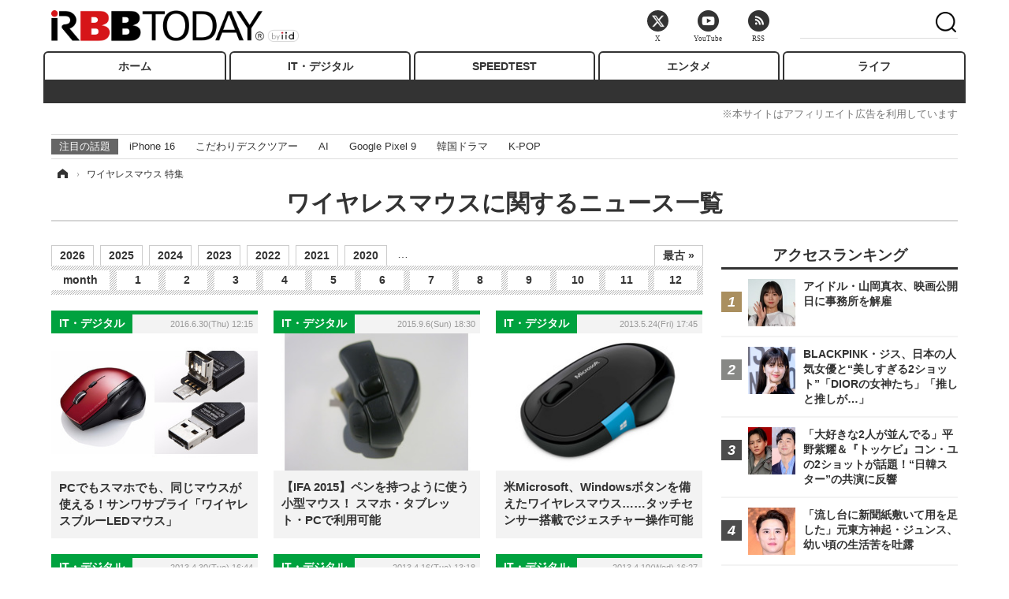

--- FILE ---
content_type: text/html; charset=utf-8
request_url: https://www.rbbtoday.com/special/2305/recent/%E3%83%AF%E3%82%A4%E3%83%A4%E3%83%AC%E3%82%B9%E3%83%9E%E3%82%A6%E3%82%B9
body_size: 12050
content:
<!doctype html>
<html lang="ja" prefix="og: http://ogp.me/ns#">
<head>
<meta charset="UTF-8">
<meta name="viewport" content="width=1170">
<meta property="fb:app_id" content="213710028647386">
<link rel="stylesheet" href="/base/css/a.css?__=2025122404">
<script type="text/javascript">
(function(w,k,v,k2,v2) {
  w[k]=v; w[k2]=v2;
  var val={}; val[k]=v; val[k2]=v2;
  (w.dataLayer=w.dataLayer||[]).push(val);
})(window, 'tpl_name', 'pages/special', 'tpl_page', 'special');
</script>
<script src="/base/scripts/jquery-2.1.3.min.js"></script>
<script type="text/javascript" async src="/base/scripts/a.min.js?__=2025122404"></script>




<!-- Facebook Pixel Code -->
<script>
!function(f,b,e,v,n,t,s){if(f.fbq)return;n=f.fbq=function(){n.callMethod?
n.callMethod.apply(n,arguments):n.queue.push(arguments)};if(!f._fbq)f._fbq=n;
n.push=n;n.loaded=!0;n.version='2.0';n.queue=[];t=b.createElement(e);t.async=!0;
t.src=v;s=b.getElementsByTagName(e)[0];s.parentNode.insertBefore(t,s)}(window,
document,'script','https://connect.facebook.net/en_US/fbevents.js');
fbq('init', '1665201680438262');
fbq('track', 'PageView');
</script>
<noscript><img height="1" width="1" style="display:none"
src="https://www.facebook.com/tr?id=1665201680438262&ev=PageView&noscript=1"
/></noscript>
<!-- DO NOT MODIFY -->
<!-- End Facebook Pixel Code -->




    <title>ワイヤレスマウスニュース | RBB TODAY</title>
  <meta name="keywords" content="ワイヤレスマウス,ニュース,まとめ,RBB TODAY">
  <meta name="description" content="ワイヤレスマウスに関するニュース一覧。『RBB TODAY』は、ブロードバンドへのエントリーから活用までをカバーした日本最大のブロードバンド情報サイト。その他、エンタメや芸能、ＩＴ関連情報など幅広いジャンルを配信する総合ニュースサイトです。">
    
    <meta property="og:title" content="ワイヤレスマウスニュース | RBB TODAY">
  <meta property="og:description" content="ワイヤレスマウスに関するニュース一覧。『RBB TODAY』は、ブロードバンドへのエントリーから活用までをカバーした日本最大のブロードバンド情報サイト。その他、エンタメや芸能、ＩＴ関連情報など幅広いジャンルを配信する総合ニュースサイトです。">


<meta property="og:type" content="article">
<meta property="og:site_name" content="RBB TODAY">
<meta property="og:url" content="https://www.rbbtoday.com/special/2305/recent/%E3%83%AF%E3%82%A4%E3%83%A4%E3%83%AC%E3%82%B9%E3%83%9E%E3%82%A6%E3%82%B9">
<meta property="og:image" content="https://www.rbbtoday.com/base/images/img_ogp.png">

<link rel="apple-touch-icon" sizes="76x76" href="/base/images/touch-icon-76.png">
<link rel="apple-touch-icon" sizes="120x120" href="/base/images/touch-icon-120.png">
<link rel="apple-touch-icon" sizes="152x152" href="/base/images/touch-icon-152.png">
<link rel="apple-touch-icon" sizes="180x180" href="/base/images/touch-icon-180.png">

<meta name='robots' content='max-image-preview:large' /><script>
  var cX = cX || {}; cX.callQueue = cX.callQueue || [];
</script><meta name="cXenseParse:pageclass" content="frontpage">
<meta name="cXenseParse:iid-page-type" content="ギガインデックスページ">
<meta name="cXenseParse:iid-page-name" content="special">
<meta name="cXenseParse:iid-giga-page" content="2305">
<script async src="https://cdn.cxense.com/track_banners_init.js"></script>
<link rel="canonical" href="https://www.rbbtoday.com/special/2305/recent/%E3%83%AF%E3%82%A4%E3%83%A4%E3%83%AC%E3%82%B9%E3%83%9E%E3%82%A6%E3%82%B9">
<link rel="alternate" media="only screen and (max-width: 640px)" href="https://s.rbbtoday.com/special/2305/recent/%E3%83%AF%E3%82%A4%E3%83%A4%E3%83%AC%E3%82%B9%E3%83%9E%E3%82%A6%E3%82%B9">
<link rel="alternate" type="application/rss+xml" title="RSS" href="https://www.rbbtoday.com/rss20/index.rdf">
<link rel="next" href="https://www.rbbtoday.com/special/2305/recent/%E3%83%AF%E3%82%A4%E3%83%A4%E3%83%AC%E3%82%B9%E3%83%9E%E3%82%A6%E3%82%B9?page=2">

</head>

<body class="thm-page-special page-giga--2305" data-nav="gigaindex-2305">
<noscript><iframe src="//www.googletagmanager.com/ns.html?id=GTM-W379ZD"
height="0" width="0" style="display:none;visibility:hidden"></iframe></noscript>
<script>
(function(w,d,s,l,i){w[l]=w[l]||[];w[l].push({'gtm.start':
new Date().getTime(),event:'gtm.js'});var f=d.getElementsByTagName(s)[0],
j=d.createElement(s),dl=l!='dataLayer'?'&l='+l:'';j.async=true;j.src=
'//www.googletagmanager.com/gtm.js?id='+i+dl;f.parentNode.insertBefore(j,f);
})(window,document,'script','dataLayer','GTM-W379ZD');
</script>

<header class="thm-header">
  <div class="header-wrapper cf">
<div class="header-logo">
  <a class="link" href="https://www.rbbtoday.com/" data-sub-title=""><img class="logo" src="/base/images/header-logo.2025122404.png" alt="RBB TODAY | ブロードバンド情報サイト"></a>
</div>
  </div>
<nav class="thm-nav global-nav js-global-nav"><ul class="nav-main-menu js-main-menu"><li class="item js-nav-home nav-home"><a class="link" href="/">ホーム</a><ul class="nav-sub-menu js-sub-menu"></ul><!-- /.nav-sub-menu --></li><!-- /.item --><li class="item js-nav-digital nav-digital"><a class="link" href="/category/digital/">IT・デジタル</a><ul class="nav-sub-menu js-sub-menu"><li class="sub-item"><a  class="link" href="/category/digital/mobilebiz/latest/">スマートフォン</a></li><li class="sub-item"><a  class="link" href="/category/digital/neta/latest/">ネタ</a></li><li class="sub-item"><a  class="link" href="/category/digital/gadget/latest/">ガジェット・ツール</a></li><li class="sub-item"><a  class="link" href="/category/digital/shopping/latest/">ショッピング</a></li><li class="sub-item"><a  class="link" href="/category/digital/others/latest/">その他</a></li></ul><!-- /.nav-sub-menu --></li><!-- /.item --><li class="item js-nav-speed nav-speed"><a class="link" href="https://speed.rbbtoday.com/" target="_blank" rel="noopener">SPEEDTEST</a></li><li class="item js-nav-entertainment nav-entertainment"><a class="link" href="/category/entertainment/">エンタメ</a><ul class="nav-sub-menu js-sub-menu"><li class="sub-item"><a  class="link" href="/category/entertainment/movie/latest/">映画・ドラマ</a></li><li class="sub-item"><a  class="link" href="/category/entertainment/korea/latest/">韓流・K-POP</a></li><li class="sub-item"><a  class="link" href="/category/entertainment/korea-entertainment/latest/">韓国・芸能</a></li><li class="sub-item"><a  class="link" href="/category/entertainment/music/latest/">音楽</a></li><li class="sub-item"><a  class="link" href="/category/entertainment/sports/latest/">スポーツ</a></li><li class="sub-item"><a  class="link" href="/category/entertainment/gravure/latest/">グラビア</a></li><li class="sub-item"><a  class="link" href="/category/entertainment/blog/latest/">ブログ</a></li><li class="sub-item"><a  class="link" href="/category/entertainment/shopping/latest/">ショッピング</a></li><li class="sub-item"><a  class="link" href="/category/entertainment/others/latest/">その他</a></li></ul><!-- /.nav-sub-menu --></li><!-- /.item --><li class="item js-nav-life nav-life"><a class="link" href="/category/life/">ライフ</a><ul class="nav-sub-menu js-sub-menu"><li class="sub-item"><a  class="link" href="/category/life/life-gourmet/latest/">グルメ</a></li><li class="sub-item"><a  class="link" href="/category/life/pet/latest/">ペット</a></li><li class="sub-item"><a  class="link" href="/category/life/shopping/latest/">ショッピング</a></li><li class="sub-item"><a  class="link" href="/category/life/others/latest/">その他</a></li></ul><!-- /.nav-sub-menu --></li><!-- /.item --></ul><!-- /.nav-main-menu --></nav><!-- /.thm-nav --><div style="font-size: .95em; width: 96%; max-width: 1150px; margin:5px auto 0; color:#777; text-align: right;">※本サイトはアフィリエイト広告を利用しています</div>
<dl class="nav-giga cf ">
 <dt class="heading">注目の話題</dt>
 <dd class="keyword">
  <ul>
      <li class="item"><a class="link" href="https://www.rbbtoday.com/article/2024/09/22/223225.html"  target="_blank">iPhone 16</a></li>
      <li class="item"><a class="link" href="https://www.rbbtoday.com/special/4513/recent/" >こだわりデスクツアー</a></li>
      <li class="item"><a class="link" href="https://www.rbbtoday.com/special/2497/recent/"  target="_blank">AI</a></li>
      <li class="item"><a class="link" href="https://www.rbbtoday.com/article/2024/08/23/222587.html"  target="_blank">Google Pixel 9</a></li>
      <li class="item"><a class="link" href="https://www.rbbtoday.com/special/1600/recent/"  target="_blank">韓国ドラマ</a></li>
      <li class="item"><a class="link" href="https://www.rbbtoday.com/special/4579/recent/K-POP"  target="_blank">K-POP</a></li>
  </ul>
 </dd>
</dl>

<!-- global_nav -->
</header>

<div class="thm-body cf">
  <div class="breadcrumb">
<span id="breadcrumbTop"><a class="link" href="https://www.rbbtoday.com/"><span class="item icon icon-bc--home">ホーム</span></a></span>
<i class="separator icon icon-bc--arrow"> › </i>
    <span class="item">ワイヤレスマウス 特集</span>
  </div>
  <div class="gigaindex">
    <h1 class="head">ワイヤレスマウスに関するニュース一覧</h1>
    <section class="detail">
    </section>
    <section class="index">
    </section>
  </div>
  <main class="thm-main">



<div class="main-calendar">
  <ul class="calendar-year">
    <li class="item"><a class="link" href="/special/2305/202601/%E3%83%AF%E3%82%A4%E3%83%A4%E3%83%AC%E3%82%B9%E3%83%9E%E3%82%A6%E3%82%B9" data-action="year2026">2026</a></li>
    <li class="item"><a class="link" href="/special/2305/202501/%E3%83%AF%E3%82%A4%E3%83%A4%E3%83%AC%E3%82%B9%E3%83%9E%E3%82%A6%E3%82%B9" data-action="year2025">2025</a></li>
    <li class="item"><a class="link" href="/special/2305/202401/%E3%83%AF%E3%82%A4%E3%83%A4%E3%83%AC%E3%82%B9%E3%83%9E%E3%82%A6%E3%82%B9" data-action="year2024">2024</a></li>
    <li class="item"><a class="link" href="/special/2305/202301/%E3%83%AF%E3%82%A4%E3%83%A4%E3%83%AC%E3%82%B9%E3%83%9E%E3%82%A6%E3%82%B9" data-action="year2023">2023</a></li>
    <li class="item"><a class="link" href="/special/2305/202201/%E3%83%AF%E3%82%A4%E3%83%A4%E3%83%AC%E3%82%B9%E3%83%9E%E3%82%A6%E3%82%B9" data-action="year2022">2022</a></li>
    <li class="item"><a class="link" href="/special/2305/202101/%E3%83%AF%E3%82%A4%E3%83%A4%E3%83%AC%E3%82%B9%E3%83%9E%E3%82%A6%E3%82%B9" data-action="year2021">2021</a></li>
    <li class="item"><a class="link" href="/special/2305/202001/%E3%83%AF%E3%82%A4%E3%83%A4%E3%83%AC%E3%82%B9%E3%83%9E%E3%82%A6%E3%82%B9" data-action="year2020">2020</a></li>
    <li class="item space">…</li>
    <li class="item last"><a class="link" href="/special/2305/200601/%E3%83%AF%E3%82%A4%E3%83%A4%E3%83%AC%E3%82%B9%E3%83%9E%E3%82%A6%E3%82%B9">最古 »</a></li>
  </ul>
  <ul class="calendar-month">
    <li class="item month-title">month</li>
    <li class="item"><a class="link" href="/special/2305/202601/%E3%83%AF%E3%82%A4%E3%83%A4%E3%83%AC%E3%82%B9%E3%83%9E%E3%82%A6%E3%82%B9" data-action="monthly2026">1</a></li>
    <li class="item"><a class="link" href="/special/2305/202602/%E3%83%AF%E3%82%A4%E3%83%A4%E3%83%AC%E3%82%B9%E3%83%9E%E3%82%A6%E3%82%B9" data-action="monthly2026">2</a></li>
    <li class="item"><a class="link" href="/special/2305/202603/%E3%83%AF%E3%82%A4%E3%83%A4%E3%83%AC%E3%82%B9%E3%83%9E%E3%82%A6%E3%82%B9" data-action="monthly2026">3</a></li>
    <li class="item"><a class="link" href="/special/2305/202604/%E3%83%AF%E3%82%A4%E3%83%A4%E3%83%AC%E3%82%B9%E3%83%9E%E3%82%A6%E3%82%B9" data-action="monthly2026">4</a></li>
    <li class="item"><a class="link" href="/special/2305/202605/%E3%83%AF%E3%82%A4%E3%83%A4%E3%83%AC%E3%82%B9%E3%83%9E%E3%82%A6%E3%82%B9" data-action="monthly2026">5</a></li>
    <li class="item"><a class="link" href="/special/2305/202606/%E3%83%AF%E3%82%A4%E3%83%A4%E3%83%AC%E3%82%B9%E3%83%9E%E3%82%A6%E3%82%B9" data-action="monthly2026">6</a></li>
    <li class="item"><a class="link" href="/special/2305/202607/%E3%83%AF%E3%82%A4%E3%83%A4%E3%83%AC%E3%82%B9%E3%83%9E%E3%82%A6%E3%82%B9" data-action="monthly2026">7</a></li>
    <li class="item"><a class="link" href="/special/2305/202608/%E3%83%AF%E3%82%A4%E3%83%A4%E3%83%AC%E3%82%B9%E3%83%9E%E3%82%A6%E3%82%B9" data-action="monthly2026">8</a></li>
    <li class="item"><a class="link" href="/special/2305/202609/%E3%83%AF%E3%82%A4%E3%83%A4%E3%83%AC%E3%82%B9%E3%83%9E%E3%82%A6%E3%82%B9" data-action="monthly2026">9</a></li>
    <li class="item"><a class="link" href="/special/2305/202610/%E3%83%AF%E3%82%A4%E3%83%A4%E3%83%AC%E3%82%B9%E3%83%9E%E3%82%A6%E3%82%B9" data-action="monthly2026">10</a></li>
    <li class="item"><a class="link" href="/special/2305/202611/%E3%83%AF%E3%82%A4%E3%83%A4%E3%83%AC%E3%82%B9%E3%83%9E%E3%82%A6%E3%82%B9" data-action="monthly2026">11</a></li>
    <li class="item"><a class="link" href="/special/2305/202612/%E3%83%AF%E3%82%A4%E3%83%A4%E3%83%AC%E3%82%B9%E3%83%9E%E3%82%A6%E3%82%B9" data-action="monthly2026">12</a></li>
  </ul>
</div>
<div class="main-news">
  <div class="news-list">

<section class="item item--highlight item--cate-digital item--cate-digital-mobilebiz item--subcate-mobilebiz ">
  <a class="link" href="/article/2016/06/30/143138.html">
    <img class="figure" src="/imgs/p/ZVQDFTN5UqxVE2Ad94_CpClOJkGwQ0JFREdG/530031.jpg" alt="PCでもスマホでも、同じマウスが使える！サンワサプライ「ワイヤレスブルーLEDマウス」 画像" width="360" height="240">
    <div class="figcaption">
      <span class="group">IT・デジタル</span>
      <time class="date" datetime="2016-06-30T12:15:07+09:00">2016.6.30(Thu) 12:15</time>
      <h3 class="title">PCでもスマホでも、同じマウスが使える！サンワサプライ「ワイヤレスブルーLEDマウス」</h3>
      <p class="summary">PCでもスマホでも、同じマウスが使いたい！そんなワガママをかなえる製品がサンワダイレクトから発売されている。「ワイヤレスブルーLEDマウス」（サンワサプライ）はレシーバーが2種類のコネクタに対応したユニークな製品だ。販売価格は3,222円(税抜)。</p>
    </div>
  </a>
</section>

<section class="item item--normal item--cate-digital item--cate-digital-photo-report item--subcate-photo-report ">
  <a class="link" href="/article/2015/09/06/134992.html">
    <img class="figure" src="/imgs/p/80QnbhSu7Qc8HqNqhlkEqilOSkHtQ0JFREdG/484205.jpg" alt="【IFA 2015】ペンを持つように使う小型マウス！ スマホ・タブレット・PCで利用可能 画像" width="260" height="173">
    <div class="figcaption">
      <span class="group">IT・デジタル</span>
      <time class="date" datetime="2015-09-06T18:30:03+09:00">2015.9.6(Sun) 18:30</time>
      <h3 class="title">【IFA 2015】ペンを持つように使う小型マウス！ スマホ・タブレット・PCで利用可能</h3>
      <p class="summary">米Swiftpointは、ドイツ・ベルリンで開催中の「IFA 2015」にて、ペンを持つように使う小型マウス「SwiftpointGT」を展示していた。</p>
    </div>
  </a>
</section>

<section class="item item--normal item--cate-digital item--cate-digital-peripherals item--subcate-peripherals ">
  <a class="link" href="/article/2013/05/24/108376.html">
    <img class="figure" src="/imgs/p/80QnbhSu7Qc8HqNqhlkEqilOSkHtQ0JFREdG/304137.jpg" alt="米Microsoft、Windowsボタンを備えたワイヤレスマウス……タッチセンサー搭載でジェスチャー操作可能 画像" width="260" height="173">
    <div class="figcaption">
      <span class="group">IT・デジタル</span>
      <time class="date" datetime="2013-05-24T17:45:04+09:00">2013.5.24(Fri) 17:45</time>
      <h3 class="title">米Microsoft、Windowsボタンを備えたワイヤレスマウス……タッチセンサー搭載でジェスチャー操作可能</h3>
      <p class="summary">　米Microsoftは23日（現地時間）、Windows 8用ワイヤレスマウス「Sculpt Comfort Mouse」を発表した。サイドにWindowsボタンを備えたモデルで、価格は39.95ドル、6月発売予定。</p>
    </div>
  </a>
</section>

<section class="item item--normal item--cate-digital item--cate-digital-peripherals item--subcate-peripherals ">
  <a class="link" href="/article/2013/04/30/107229.html">
    <img class="figure" src="/imgs/p/80QnbhSu7Qc8HqNqhlkEqilOSkHtQ0JFREdG/294746.jpg" alt="エレコム、NFC対応Bluetoothマウス……ペアリングが簡単！ 画像" width="260" height="173">
    <div class="figcaption">
      <span class="group">IT・デジタル</span>
      <time class="date" datetime="2013-04-30T16:44:03+09:00">2013.4.30(Tue) 16:44</time>
      <h3 class="title">エレコム、NFC対応Bluetoothマウス……ペアリングが簡単！</h3>
      <p class="summary">　エレコムは30日、NFC搭載でPCやタブレットにかざすだけでBluetoothのペアリングや接続設定が可能なBluetoothマウス「M-BT10BBBK/N」を発表した。発売は5月中旬、価格は5,313円。</p>
    </div>
  </a>
</section>

<section class="item item--normal item--cate-digital item--cate-digital-peripherals item--subcate-peripherals ">
  <a class="link" href="/article/2013/04/16/106446.html">
    <img class="figure" src="/imgs/p/80QnbhSu7Qc8HqNqhlkEqilOSkHtQ0JFREdG/288267.jpg" alt="ファンクションボタン搭載の9ボタン式ワイヤレスマウス 画像" width="260" height="173">
    <div class="figcaption">
      <span class="group">IT・デジタル</span>
      <time class="date" datetime="2013-04-16T13:18:53+09:00">2013.4.16(Tue) 13:18</time>
      <h3 class="title">ファンクションボタン搭載の9ボタン式ワイヤレスマウス</h3>
      <p class="summary">　サンワサプライは同社直販サイト「サンワダイレクト」にて、Windows 8/7の特殊動作を割り付けられるファンクションボタンを搭載したワイヤレスマウス「400-MA044」シリーズを販売開始した。価格は2,480円。</p>
    </div>
  </a>
</section>

<section class="item item--normal item--cate-digital item--cate-digital-peripherals item--subcate-peripherals ">
  <a class="link" href="/article/2013/04/10/106119.html">
    <img class="figure" src="/imgs/p/80QnbhSu7Qc8HqNqhlkEqilOSkHtQ0JFREdG/286148.jpg" alt="バッファロー、Windows 8のタッチジェスチャー対応マウス2機種……NFC対応モデルも 画像" width="260" height="173">
    <div class="figcaption">
      <span class="group">IT・デジタル</span>
      <time class="date" datetime="2013-04-10T16:27:01+09:00">2013.4.10(Wed) 16:27</time>
      <h3 class="title">バッファロー、Windows 8のタッチジェスチャー対応マウス2機種……NFC対応モデルも</h3>
      <p class="summary">　バッファローは10日、Windows 8の機能をタッチジェスチャーで呼び出せるBlueLEDマウス2機種を発表した。発売は4月中旬。</p>
    </div>
  </a>
</section>

<section class="item item--normal item--cate-digital item--cate-digital-peripherals item--subcate-peripherals ">
  <a class="link" href="/article/2013/04/02/105652.html">
    <img class="figure" src="/imgs/p/80QnbhSu7Qc8HqNqhlkEqilOSkHtQ0JFREdG/282916.jpg" alt="エレコム、Windows 8のタッチ操作をエミュレートできるマウス4機種 画像" width="260" height="173">
    <div class="figcaption">
      <span class="group">IT・デジタル</span>
      <time class="date" datetime="2013-04-02T15:16:28+09:00">2013.4.2(Tue) 15:16</time>
      <h3 class="title">エレコム、Windows 8のタッチ操作をエミュレートできるマウス4機種</h3>
      <p class="summary">　エレコムは2日、BlueLEDマウス「M-BL18BA」などWindows 8のタッチ操作をエミュレートできる新モデル4機種を発表した。4月中旬より発売する。</p>
    </div>
  </a>
</section>

<section class="item item--normal item--cate-digital item--cate-digital-desktop item--subcate-desktop ">
  <a class="link" href="/article/2013/03/19/104919.html">
    <img class="figure" src="/imgs/p/80QnbhSu7Qc8HqNqhlkEqilOSkHtQ0JFREdG/276816.jpg" alt="不要パソコンの100円買取り！ サービス開始 画像" width="260" height="173">
    <div class="figcaption">
      <span class="group">IT・デジタル</span>
      <time class="date" datetime="2013-03-19T09:14:25+09:00">2013.3.19(Tue) 9:14</time>
      <h3 class="title">不要パソコンの100円買取り！ サービス開始</h3>
      <p class="summary">　ディファレントは、「ご不要のパソコン100円買取り」サービスを開始した。ユーザーは、指定場所へ直接持ち込むか宅配便で発送。送料や処分費、完全データ消去費は無料となっている。</p>
    </div>
  </a>
</section>

<section class="item item--normal item--cate-digital item--cate-digital-peripherals item--subcate-peripherals ">
  <a class="link" href="/article/2013/03/11/104461.html">
    <img class="figure" src="/imgs/p/80QnbhSu7Qc8HqNqhlkEqilOSkHtQ0JFREdG/273762.jpg" alt="iPhoneでマウス操作を可能にするワイヤレスキット……空中での操作も可能 画像" width="260" height="173">
    <div class="figcaption">
      <span class="group">IT・デジタル</span>
      <time class="date" datetime="2013-03-11T15:27:24+09:00">2013.3.11(Mon) 15:27</time>
      <h3 class="title">iPhoneでマウス操作を可能にするワイヤレスキット……空中での操作も可能</h3>
      <p class="summary">　iPhoneでマウス操作を可能にするワイヤレスキット「iPhone用ワイヤレスプレゼンターキット（iPresenter）　200-LPP017」がサンワサプライから11日発売となった。直販価格は4,480円。</p>
    </div>
  </a>
</section>

<section class="item item--normal item--cate-digital item--cate-digital-peripherals item--subcate-peripherals ">
  <a class="link" href="/article/2013/03/01/103924.html">
    <img class="figure" src="/imgs/p/80QnbhSu7Qc8HqNqhlkEqilOSkHtQ0JFREdG/270412.jpg" alt="日本マイクロソフト、「Wireless Mobile Mouse 3500」12モデルを値下げ 画像" width="260" height="173">
    <div class="figcaption">
      <span class="group">IT・デジタル</span>
      <time class="date" datetime="2013-03-01T16:16:12+09:00">2013.3.1(Fri) 16:16</time>
      <h3 class="title">日本マイクロソフト、「Wireless Mobile Mouse 3500」12モデルを値下げ</h3>
      <p class="summary">　日本マイクロソフト1日、ワイヤレスマウス「Wireless Mobile Mouse 3500」12モデルの価格改定を発表した。カラーモデルは2,499円から1,995円に値下げされる。</p>
    </div>
  </a>
</section>

<section class="item item--normal item--cate-digital item--cate-digital-peripherals item--subcate-peripherals ">
  <a class="link" href="/article/2013/02/18/103117.html">
    <img class="figure" src="/imgs/p/80QnbhSu7Qc8HqNqhlkEqilOSkHtQ0JFREdG/264743.jpg" alt="Bluetooth 4.0対応のハイエンドワイヤレスマウス2機種……専用ソフトでカスタマイズ可能 画像" width="260" height="173">
    <div class="figcaption">
      <span class="group">IT・デジタル</span>
      <time class="date" datetime="2013-02-18T13:28:23+09:00">2013.2.18(Mon) 13:28</time>
      <h3 class="title">Bluetooth 4.0対応のハイエンドワイヤレスマウス2機種……専用ソフトでカスタマイズ可能</h3>
      <p class="summary">　マッドキャッツがBluetooth 4.0対応のハイエンドワイヤレスマウス「M.O.U.S.9」と「R.A.T.M ワイヤレスマウス」を3月1日より発売する。価格はともに12,800円。</p>
    </div>
  </a>
</section>

<section class="item item--normal item--cate-digital item--cate-digital-photo-report item--subcate-photo-report ">
  <a class="link" href="/article/2013/01/23/101664.html">
    <img class="figure" src="/imgs/p/80QnbhSu7Qc8HqNqhlkEqilOSkHtQ0JFREdG/256990.jpg" alt="傾きや指先ボタンで空中での片手操作が可能なワイヤレスマウス、キーボード一体型 画像" width="260" height="173">
    <div class="figcaption">
      <span class="group">IT・デジタル</span>
      <time class="date" datetime="2013-01-23T12:14:46+09:00">2013.1.23(Wed) 12:14</time>
      <h3 class="title">傾きや指先ボタンで空中での片手操作が可能なワイヤレスマウス、キーボード一体型</h3>
      <p class="summary">　サンコーは、キーボードと一体化したワイヤレスマウス「キーボード搭載空中マウス」（型番：ARMOWKY1）を販売開始した。価格は3,980円。</p>
    </div>
  </a>
</section>

<section class="item item--normal item--cate-digital item--cate-digital-peripherals item--subcate-peripherals ">
  <a class="link" href="/article/2013/01/18/101386.html">
    <img class="figure" src="/imgs/p/80QnbhSu7Qc8HqNqhlkEqilOSkHtQ0JFREdG/255332.jpg" alt="バッファロー、拡大鏡機能付きBlueLEDマウス3機種……アンチダスト機構搭載モデルも 画像" width="260" height="173">
    <div class="figcaption">
      <span class="group">IT・デジタル</span>
      <time class="date" datetime="2013-01-18T15:18:06+09:00">2013.1.18(Fri) 15:18</time>
      <h3 class="title">バッファロー、拡大鏡機能付きBlueLEDマウス3機種……アンチダスト機構搭載モデルも</h3>
      <p class="summary">　バッファローは、画面の一部をボタンひとつで大きくできる拡大鏡機能付きマウスを3シリーズを17日に発表した。1月下旬から順次発売される。</p>
    </div>
  </a>
</section>

<section class="item item--normal item--cate-digital item--cate-digital-peripherals item--subcate-peripherals ">
  <a class="link" href="/article/2013/01/15/101164.html">
    <img class="figure" src="/imgs/p/80QnbhSu7Qc8HqNqhlkEqilOSkHtQ0JFREdG/254130.jpg" alt="エレコム、Bluetooth 4.0対応で省電力設計のワイヤレスマウス 画像" width="260" height="173">
    <div class="figcaption">
      <span class="group">IT・デジタル</span>
      <time class="date" datetime="2013-01-15T17:45:04+09:00">2013.1.15(Tue) 17:45</time>
      <h3 class="title">エレコム、Bluetooth 4.0対応で省電力設計のワイヤレスマウス</h3>
      <p class="summary">　エレコムは15日、Bluetooth 4.0対応で省電力設計の5ボタンワイヤレスマウス「M-BT11BBシリーズ」を発表した。発売は1月下旬、価格は5,838円。</p>
    </div>
  </a>
</section>

<section class="item item--normal item--cate-digital item--cate-digital-peripherals item--subcate-peripherals ">
  <a class="link" href="/article/2013/01/11/100999.html">
    <img class="figure" src="/imgs/p/80QnbhSu7Qc8HqNqhlkEqilOSkHtQ0JFREdG/253463.jpg" alt="天然素材の竹製ワイヤレスマウスと竹製有線キーボード  画像" width="260" height="173">
    <div class="figcaption">
      <span class="group">IT・デジタル</span>
      <time class="date" datetime="2013-01-11T15:26:12+09:00">2013.1.11(Fri) 15:26</time>
      <h3 class="title">天然素材の竹製ワイヤレスマウスと竹製有線キーボード </h3>
      <p class="summary">　山陽トランスポートは11日、竹製のワイヤレスマウス「EEA-YW0865」と竹製キーボード「EEA-YW0863」を直販サイト「イーサプライ」で発売した。直販価格はマウスが3,180円、キーボードが4,180円。</p>
    </div>
  </a>
</section>

<section class="item item--normal item--cate-digital item--cate-digital-peripherals item--subcate-peripherals ">
  <a class="link" href="/article/2013/01/08/100775.html">
    <img class="figure" src="/imgs/p/80QnbhSu7Qc8HqNqhlkEqilOSkHtQ0JFREdG/252358.jpg" alt="エレコム、表面がタッチセンサーで指でスワイプして操作するマウス  画像" width="260" height="173">
    <div class="figcaption">
      <span class="group">IT・デジタル</span>
      <time class="date" datetime="2013-01-08T17:57:20+09:00">2013.1.8(Tue) 17:57</time>
      <h3 class="title">エレコム、表面がタッチセンサーで指でスワイプして操作するマウス </h3>
      <p class="summary">　エレコムは8日、Windows 8/RTに対応したタッチセンサー搭載のワイヤレスマウス「M-TC01DB」シリーズを発表した。販売開始は1月下旬で、価格は8,872円。</p>
    </div>
  </a>
</section>

<section class="item item--normal item--cate-digital item--cate-digital-peripherals item--subcate-peripherals ">
  <a class="link" href="/article/2012/12/11/99255.html">
    <img class="figure" src="/imgs/p/80QnbhSu7Qc8HqNqhlkEqilOSkHtQ0JFREdG/244954.jpg" alt="エレコム、最大9台とペアリングできるBluetoothマウス……PS3とも接続可能  画像" width="260" height="173">
    <div class="figcaption">
      <span class="group">IT・デジタル</span>
      <time class="date" datetime="2012-12-11T16:23:05+09:00">2012.12.11(Tue) 16:23</time>
      <h3 class="title">エレコム、最大9台とペアリングできるBluetoothマウス……PS3とも接続可能 </h3>
      <p class="summary">　エレコムは11日、Bluetooth 3.0対応で最大9台とペアリングして登録可能なワイヤレスマウス「M-NV1BRBK」を発表した。販売開始は2月上旬で、価格は8,431円。</p>
    </div>
  </a>
</section>

<section class="item item--normal item--cate-digital item--cate-digital-peripherals item--subcate-peripherals ">
  <a class="link" href="/article/2012/11/02/97098.html">
    <img class="figure" src="/imgs/p/80QnbhSu7Qc8HqNqhlkEqilOSkHtQ0JFREdG/233463.jpg" alt="ジェスチャー操作が可能なグローブ型ワイヤレスマウス 画像" width="260" height="173">
    <div class="figcaption">
      <span class="group">IT・デジタル</span>
      <time class="date" datetime="2012-11-02T11:51:55+09:00">2012.11.2(Fri) 11:51</time>
      <h3 class="title">ジェスチャー操作が可能なグローブ型ワイヤレスマウス</h3>
      <p class="summary">　サンコーは、グローブとして手にはめてジェスチャーで操作できるワイヤレスマウス「ジェスチャー・グローブマウス」（型番：WLGSMFA1）を販売開始した。価格は4,980円。</p>
    </div>
  </a>
</section>

<section class="item item--normal item--cate-digital item--cate-digital-photo-report item--subcate-photo-report ">
  <a class="link" href="/article/2012/10/22/96373.html">
    <img class="figure" src="/imgs/p/80QnbhSu7Qc8HqNqhlkEqilOSkHtQ0JFREdG/230359.jpg" alt="指先にはめて親指で操作できる指輪型ワイヤレスマウスの上位機種が登場 画像" width="260" height="173">
    <div class="figcaption">
      <span class="group">IT・デジタル</span>
      <time class="date" datetime="2012-10-22T13:17:08+09:00">2012.10.22(Mon) 13:17</time>
      <h3 class="title">指先にはめて親指で操作できる指輪型ワイヤレスマウスの上位機種が登場</h3>
      <p class="summary">　サンワサプライは22日、同社直販サイト「サンワダイレクト」にて、指輪型のワイヤレスマウス「リングマウスプラス（指マウス・5ボタン）」（型番：400-MA040）を販売開始した。価格は4,480円。</p>
    </div>
  </a>
</section>

<section class="item item--normal item--cate-digital item--cate-digital-peripherals item--subcate-peripherals ">
  <a class="link" href="/article/2012/07/31/92501.html">
    <img class="figure" src="/imgs/p/80QnbhSu7Qc8HqNqhlkEqilOSkHtQ0JFREdG/211428.jpg" alt="マイクロソフト、平面形状のスタイリッシュモデルなどタッチマウス2機種……Win 8・7やMac対応 画像" width="260" height="173">
    <div class="figcaption">
      <span class="group">IT・デジタル</span>
      <time class="date" datetime="2012-07-31T17:32:57+09:00">2012.7.31(Tue) 17:32</time>
      <h3 class="title">マイクロソフト、平面形状のスタイリッシュモデルなどタッチマウス2機種……Win 8・7やMac対応</h3>
      <p class="summary">　日本マイクロソフトは31日、タッチスクロー対応タッチマウスの2機種を発表した。販売開始は9月7日。希望小売価格は、「Microsoft Wedge Touch Mouse」が6930円、「Microsoft Sculpt Touch Mouse」が4935円。</p>
    </div>
  </a>
</section>

<section class="item item--normal item--cate-digital item--cate-digital-peripherals item--subcate-peripherals ">
  <a class="link" href="/article/2012/07/30/92416.html">
    <img class="figure" src="/imgs/p/80QnbhSu7Qc8HqNqhlkEqilOSkHtQ0JFREdG/211087.jpg" alt="スタイリッシュに使用！ ボタンとスクロールがないタッチセンサー式のマウスが登場 画像" width="260" height="173">
    <div class="figcaption">
      <span class="group">IT・デジタル</span>
      <time class="date" datetime="2012-07-30T10:55:38+09:00">2012.7.30(Mon) 10:55</time>
      <h3 class="title">スタイリッシュに使用！ ボタンとスクロールがないタッチセンサー式のマウスが登場</h3>
      <p class="summary">　フォーサイトは30日、米MANHATTAN製の、タッチセンサーを採用し、クリックボタンやスクロールのないワイヤレスマウス「Stealth Touch Mouse」を国内販売すると発表した。販売開始は8月23日。価格はオープンで、予想実売価格は6900円。</p>
    </div>
  </a>
</section>

<section class="item item--normal item--cate-digital item--cate-digital-peripherals item--subcate-peripherals ">
  <a class="link" href="/article/2012/07/03/91250.html">
    <img class="figure" src="/imgs/p/80QnbhSu7Qc8HqNqhlkEqilOSkHtQ0JFREdG/205089.jpg" alt="マイクロソフト、12カラバリの無線マウスとWebカメラを価格改定 画像" width="260" height="173">
    <div class="figcaption">
      <span class="group">IT・デジタル</span>
      <time class="date" datetime="2012-07-03T16:12:08+09:00">2012.7.3(Tue) 16:12</time>
      <h3 class="title">マイクロソフト、12カラバリの無線マウスとWebカメラを価格改定</h3>
      <p class="summary">　マイクロソフトは、ワイヤレスマウスとWebカメラの計3機種で価格改定を実施した。3機種のラインアップと旧価格/新価格は次のとおり。</p>
    </div>
  </a>
</section>

<section class="item item--normal item--cate-digital item--cate-digital-peripherals item--subcate-peripherals ">
  <a class="link" href="/article/2012/04/18/88517.html">
    <img class="figure" src="/imgs/p/80QnbhSu7Qc8HqNqhlkEqilOSkHtQ0JFREdG/192670.jpg" alt="PC・iPad・PS3を1組のマウス・キーボードで無線操作できる切替器……最大10台の機器と接続 画像" width="260" height="173">
    <div class="figcaption">
      <span class="group">IT・デジタル</span>
      <time class="date" datetime="2012-04-18T19:18:33+09:00">2012.4.18(Wed) 19:18</time>
      <h3 class="title">PC・iPad・PS3を1組のマウス・キーボードで無線操作できる切替器……最大10台の機器と接続</h3>
      <p class="summary">　バッファローは18日、メインで使用している1組のマウスとキーボードで、複数のパソコンや、iPad、PS3などを操作できるワイヤレス切替器として「BSKM204H」と、接続先追加用のレシーバー「BSKM204R」を発表した。</p>
    </div>
  </a>
</section>

<section class="item item--normal item--cate-digital item--cate-digital-photo-report item--subcate-photo-report ">
  <a class="link" href="/article/2012/04/10/88193.html">
    <img class="figure" src="/imgs/p/80QnbhSu7Qc8HqNqhlkEqilOSkHtQ0JFREdG/191118.jpg" alt="ロジクール、タッチ操作対応ワイヤレスマウス……CESアワード受賞製品 画像" width="260" height="173">
    <div class="figcaption">
      <span class="group">IT・デジタル</span>
      <time class="date" datetime="2012-04-10T12:37:53+09:00">2012.4.10(Tue) 12:37</time>
      <h3 class="title">ロジクール、タッチ操作対応ワイヤレスマウス……CESアワード受賞製品</h3>
      <p class="summary">　ロジクールは10日、「2012 International CES イノベーション アワード」を受賞したワイヤレスマウス「ロジクール タッチマウス M600」（型番：M600GR）を発表した。販売開始は20日。価格はオープンで、同社直販サイト価格は6280円。</p>
    </div>
  </a>
</section>
  </div>
</div>
<div class="count-pagination cf">
  <ol class="paging-list cf"><li class="item paging current-page"><span class="current">1</span></li>
<li class="item paging"><a class="link" href="/special/2305/recent/%E3%83%AF%E3%82%A4%E3%83%A4%E3%83%AC%E3%82%B9%E3%83%9E%E3%82%A6%E3%82%B9?page=2">2</a></li>
<li class="item paging"><a class="link" href="/special/2305/recent/%E3%83%AF%E3%82%A4%E3%83%A4%E3%83%AC%E3%82%B9%E3%83%9E%E3%82%A6%E3%82%B9?page=3">3</a></li>
<li class="item paging"><a class="link" href="/special/2305/recent/%E3%83%AF%E3%82%A4%E3%83%A4%E3%83%AC%E3%82%B9%E3%83%9E%E3%82%A6%E3%82%B9?page=4">4</a></li>
<li class="item paging"><a class="link" href="/special/2305/recent/%E3%83%AF%E3%82%A4%E3%83%A4%E3%83%AC%E3%82%B9%E3%83%9E%E3%82%A6%E3%82%B9?page=5">5</a></li>
<li class="item paging-next"><a class="link" href="/special/2305/recent/%E3%83%AF%E3%82%A4%E3%83%A4%E3%83%AC%E3%82%B9%E3%83%9E%E3%82%A6%E3%82%B9?page=2">次</a></li>
</ol>
  <span class="title">Page 1 of 5</span>
</div>



  </main>
  <aside class="thm-aside">
<section class="sidebox sidebox-ranking">
  <h2 class="caption"><span class="inner">総合ニュースランキング</span></h2>
  <ol class="ranking-list">

<li class="item">
  <a class="link" href="/article/2026/01/23/242769.html"><article class="side-content">
    <img class="figure" src="/imgs/p/K1b6_Il35dGfahQhrBXkj01PNkE4QkJFREdG/982985.jpg" alt="アイドル・山岡真衣、映画公開日に事務所を解雇 画像" width="120" height="120">
    <span class="figcaption">アイドル・山岡真衣、映画公開日に事務所を解雇</span>
  </article></a>
</li>

<li class="item">
  <a class="link" href="/article/2026/01/21/242672.html"><article class="side-content">
    <img class="figure" src="/imgs/p/K1b6_Il35dGfahQhrBXkj01PNkE4QkJFREdG/982528.jpg" alt="BLACKPINK・ジス、日本の人気女優と“美しすぎる2ショット”「DIORの女神たち」「推しと推しが…」 画像" width="120" height="120">
    <span class="figcaption">BLACKPINK・ジス、日本の人気女優と“美しすぎる2ショット”「DIORの女神たち」「推しと推しが…」</span>
  </article></a>
</li>

<li class="item">
  <a class="link" href="/article/2026/01/22/242701.html"><article class="side-content">
    <img class="figure" src="/imgs/p/K1b6_Il35dGfahQhrBXkj01PNkE4QkJFREdG/982685.jpg" alt="「大好きな2人が並んでる」平野紫耀＆『トッケビ』コン・ユの2ショットが話題！“日韓スター”の共演に反響 画像" width="120" height="120">
    <span class="figcaption">「大好きな2人が並んでる」平野紫耀＆『トッケビ』コン・ユの2ショットが話題！“日韓スター”の共演に反響</span>
  </article></a>
</li>

<li class="item">
  <a class="link" href="/article/2026/01/20/242572.html"><article class="side-content">
    <img class="figure" src="/imgs/p/K1b6_Il35dGfahQhrBXkj01PNkE4QkJFREdG/981932.jpg" alt="「流し台に新聞紙敷いて用を足した」元東方神起・ジュンス、幼い頃の生活苦を吐露 画像" width="120" height="120">
    <span class="figcaption">「流し台に新聞紙敷いて用を足した」元東方神起・ジュンス、幼い頃の生活苦を吐露</span>
  </article></a>
</li>

<li class="item">
  <a class="link" href="/article/2025/02/21/226696.html"><article class="side-content">
    <img class="figure" src="/imgs/p/K1b6_Il35dGfahQhrBXkj01PNkE4QkJFREdG/891183.jpg" alt="東雲うみ、白パン＆美ヒップ“大胆”見せつけ！ ヤングアニマルWebに登場 画像" width="120" height="120">
    <span class="figcaption">東雲うみ、白パン＆美ヒップ“大胆”見せつけ！ ヤングアニマルWebに登場</span>
  </article></a>
</li>
  </ol>
  <a class="more" href="/article/ranking/"><span class="circle-arrow">アクセスランキングをもっと見る</span></a>
</section>

<script type="text/x-handlebars-template" id="box-pickup-list-69747dad81a03">
{{#*inline &quot;li&quot;}}
&lt;li class=&quot;item&quot;&gt;
  &lt;a class=&quot;link&quot; href=&quot;{{link}}&quot; target=&quot;{{target}}&quot; rel=&quot;{{rel}}&quot;&gt;
    &lt;article class=&quot;side-content&quot;&gt;
      {{#if image_url}}
      &lt;img class=&quot;figure&quot; src=&quot;{{image_url}}&quot; alt=&quot;&quot; width=&quot;{{width}}&quot; height=&quot;{{height}}&quot;&gt;
      {{/if}}
      &lt;span class=&quot;figcaption&quot;&gt;
      &lt;span class=&quot;title&quot;&gt;{{{link_text}}}&lt;/span&gt;
{{#if attributes.subtext}}
      &lt;p class=&quot;caption&quot;&gt;{{{attributes.subtext}}}&lt;/p&gt;
{{/if}}
    &lt;/span&gt;
    &lt;/article&gt;
  &lt;/a&gt;
&lt;/li&gt;
{{/inline}}

&lt;h2 class=&quot;caption&quot;&gt;&lt;span class=&quot;inner&quot;&gt;特集・連載&lt;/span&gt;&lt;/h2&gt;
&lt;ul class=&quot;pickup-list&quot;&gt;
{{#each items}}
{{&gt; li}}
{{/each}}
&lt;/ul&gt;
</script>
<section class="sidebox sidebox-pickup special"
        data-link-label="特集・連載" data-max-link="5"
        data-template-id="box-pickup-list-69747dad81a03" data-image-path="/p/MpY7t08CC_Ltnb1K5Sea6U1PHkEQQ0JFREdG"
        data-no-image="" data-with-image="yes"
        data-highlight-image-path=""
        data-with-subtext="yes"></section>


<section class="sidebox sidebox-pickup release prtimes2-today ">
  <h2 class="caption">
    <span class="inner">新着リリース一覧</span>
    <img src="https://www.rbbtoday.com/base/images/press_release_provider-prtimes2-today.png" alt="PR TIMES" class="logo">
  </h2>
  <ul class="pickup-list">
    <li class="item">
      <a class="link" href="https://www.rbbtoday.com/release/prtimes2-today/20260124/1194168.html"><article class="side-content">
        <img class="figure" alt="“作業に追われる毎日”から卒業へ。オンライン秘書『ファンアシ＋』が“戦略に使える時間”を生み出す【導入企業拡大記念：初期費用無料キャンペーン】" src="/release/imgs/list/7108819.jpg">
        <span class="figcaption">
          <span class="title">“作業に追われる毎日”から卒業へ。オンライン秘書『ファンアシ＋』が“戦略に使える時間”を生み出す【導入企業拡大記念：初期費用無料キャンペーン】</span>
        </span>
      </article></a>
    </li>
  </ul>
  <a class="more" href="/release/prtimes2-today/"><span class="circle-arrow">リリース一覧をもっと見る</span></a>
</section>



  </aside>
</div>
<div class="thm-footer">
<!-- ========== footer navi components ========== -->
  <div class="footer-nav">
    <section class="footer-nav-wrapper inner">
      <h2 class="footer-logo"><a class="link" href="/"><img class="logo" src="/base/images/header-logo.png" alt=""></a></h2>

<!-- ========== footer site map components ========== -->
      <nav class="footer-sitemap">
        <ul class="sitemap-list cf">

         <li class="item item--nav-digital"><a class="link" href="/category/digital/">IT・デジタル</a>
            <ul class="sitemap-sub-list">
              
                              <li class="sub-item"><a class="link" href="/category/digital/mobilebiz/latest/">スマートフォン</a></li>
                              <li class="sub-item"><a class="link" href="/category/digital/neta/latest/">ネタ</a></li>
                              <li class="sub-item"><a class="link" href="/category/digital/gadget/latest/">ガジェット・ツール</a></li>
                              <li class="sub-item"><a class="link" href="/category/digital/shopping/latest/">ショッピング</a></li>
                              <li class="sub-item"><a class="link" href="/category/digital/others/latest/">その他</a></li>
                          </ul><!-- /.sitemap-sub-list -->
         </li>
          <li class="item item--nav-speed"><a class="link" href="https://speed.rbbtoday.com/" target="_blank" rel="noopener">SPEEDTEST</a></li>
          <li class="item item--nav-entertainment"><a class="link" href="/category/entertainment/">エンタメ</a>
            <ul class="sitemap-sub-list">
              
                              <li class="sub-item"><a class="link" href="/category/entertainment/movie/latest/">映画・ドラマ</a></li>
                              <li class="sub-item"><a class="link" href="/category/entertainment/korea/latest/">韓流・K-POP</a></li>
                              <li class="sub-item"><a class="link" href="/category/entertainment/korea-entertainment/latest/">韓国・芸能</a></li>
                              <li class="sub-item"><a class="link" href="/category/entertainment/music/latest/">音楽</a></li>
                              <li class="sub-item"><a class="link" href="/category/entertainment/sports/latest/">スポーツ</a></li>
                              <li class="sub-item"><a class="link" href="/category/entertainment/gravure/latest/">グラビア</a></li>
                              <li class="sub-item"><a class="link" href="/category/entertainment/blog/latest/">ブログ</a></li>
                              <li class="sub-item"><a class="link" href="/category/entertainment/shopping/latest/">ショッピング</a></li>
                              <li class="sub-item"><a class="link" href="/category/entertainment/others/latest/">その他</a></li>
                          </ul><!-- /.sitemap-sub-list -->           
         </li>
         <li class="item item--nav-life"><a class="link" href="/category/life/">ライフ</a>
            <ul class="sitemap-sub-list">
              
                              <li class="sub-item"><a class="link" href="/category/life/life-gourmet/latest/">グルメ</a></li>
                              <li class="sub-item"><a class="link" href="/category/life/pet/latest/">ペット</a></li>
                              <li class="sub-item"><a class="link" href="/category/life/shopping/latest/">ショッピング</a></li>
                              <li class="sub-item"><a class="link" href="/category/life/others/latest/">その他</a></li>
                          </ul><!-- /.sitemap-sub-list -->
         </li>

        </ul><!-- /.sitemap-list -->

        <ul class="sitemap-list pr cf">
          <li class="item item--nav-s"><a class="link" href="/release/prtimes2-today/">PR TIMES</a></li>
          <li class="item item--nav-s"><a class="link" href="/pages/ad/atpress.html">@Press</a></li>
          <li class="item item--nav-s"><a class="link" href="/release/dreamnews/">DreamNews</a></li>
          <li class="item item--nav-l"><a class="link" href="/release/kyodonews_kokunai/">共同通信PRワイヤー(国内)</a></li>
          <li class="item item--nav-l"><a class="link" href="/release/kyodonews_kaigai/">共同通信PRワイヤー(海外)</a></li>
        </ul><!-- /.sitemap-list -->
      </nav><!-- /.footer-sitemap -->
<!-- ========== footer site map components ========== -->

<!-- ========== footer control components ========== -->
      <div class="footer-control">
        <ul class="control-list cf">
          <li class="item item--social">
            <a class="link icon icon--header-twitter" href="https://twitter.com/RBBTODAY" target="_blank">X</a>
            <a class="link icon icon--header-youtube" href="https://www.youtube.com/user/rbbtodaycom" target="_blank">YouTube</a>
            <a class="link icon icon--header-feed" href="https://www.rbbtoday.com/rss20/index.rdf" target="_blank">RSS</a>
          </li>
        </ul><!-- /.footer-nav-list -->
      </div>
<!-- ========== footer control components ========== -->

    </section><!-- /.footer-nav-wrapper -->
  </div><!-- /.footer-nav -->
<!-- ========== footer navi components ========== --><!-- ========== iid common footer ========== -->
  <footer class="footer-common-link">

    <nav class="common-link-nav inner">
      <ul class="common-link-list cf">
        <li class="item"><a class="link" href="https://www.iid.co.jp/contact/media_contact.html?recipient=rbb">お問い合わせ</a></li>
        <li class="item"><a class="link" href="https://media.iid.co.jp/media/rbbtoday" target="_blank">広告掲載のお問い合わせ</a></li>
        <li class="item"><a class="link" href="http://www.iid.co.jp/company/" target="_blank" rel="nofollow">会社概要</a></li>
        <li class="item"><a class="link" href="http://www.iid.co.jp/company/pp.html" target="_blank" rel="nofollow">個人情報保護方針</a></li>
        <li class="item"><a class="link" href="http://www.iid.co.jp/news/" target="_blank" rel="nofollow">イードからのリリース情報</a></li>
        <li class="item"><a class="link" href="http://www.iid.co.jp/recruit/" target="_blank" rel="nofollow">スタッフ募集</a></li>
        <li class="item item--copyright item--affiliate">紹介した商品/サービスを購入、契約した場合に、売上の一部が弊社サイトに還元されることがあります。</li>
        <li class="item item--copyright">当サイトに掲載の記事・見出し・写真・画像の無断転載を禁じます。Copyright &copy; 2026 IID, Inc.</li>
      </ul>
    </nav>

  </footer><!-- /.footer-common-link -->
<!-- ========== iid common footer ========== -->
</div>


<!-- Cxense Module: サムネイルなし -->
<div id="cx_6d896bfff8fea440c1187c0f41508660daa915e8"></div>
<script type="text/javascript">
    var cX = window.cX = window.cX || {}; cX.callQueue = cX.callQueue || [];
    cX.CCE = cX.CCE || {}; cX.CCE.callQueue = cX.CCE.callQueue || [];
    cX.CCE.callQueue.push(['run',{
        widgetId: '6d896bfff8fea440c1187c0f41508660daa915e8',
        targetElementId: 'cx_6d896bfff8fea440c1187c0f41508660daa915e8'
    }]);
</script>
<!-- Cxense Module End -->


<!-- Cxense Module: サムネイルあり -->
<div id="cx_a4e8b0d6887a4583e2550b79a1c55ef3bdc4fc19"></div>
<script type="text/javascript">
    var cX = window.cX = window.cX || {}; cX.callQueue = cX.callQueue || [];
    cX.CCE = cX.CCE || {}; cX.CCE.callQueue = cX.CCE.callQueue || [];
    cX.CCE.callQueue.push(['run',{
        widgetId: 'a4e8b0d6887a4583e2550b79a1c55ef3bdc4fc19',
        targetElementId: 'cx_a4e8b0d6887a4583e2550b79a1c55ef3bdc4fc19'
    }]);
</script>
<!-- Cxense Module End -->
<script src="https://cdn.rocket-push.com/main.js" charset="utf-8" data-pushman-token="6097b31f9762852d6f7699494dcdfc0c76504dc281b8b00cd9db7c6f9b75d3d5"></script>
<script src="https://cdn.rocket-push.com/sitepush.js" charset="utf-8" data-pushman-token="6097b31f9762852d6f7699494dcdfc0c76504dc281b8b00cd9db7c6f9b75d3d5"></script>

<script>(function(w,d,s,l,i){w[l]=w[l]||[];w[l].push({'gtm.start':
new Date().getTime(),event:'gtm.js'});var f=d.getElementsByTagName(s)[0],
j=d.createElement(s),dl=l!='dataLayer'?'&l='+l:'';j.async=true;j.src=
'https://www.googletagmanager.com/gtm.js?id='+i+dl;f.parentNode.insertBefore(j,f);
})(window,document,'script','dataLayer','GTM-MN3GZC2V');</script>

<!-- QUANTオーディエンスインサイトツール用のタグ -->
<script src='//static.quant.jp/lait.js' data-lait='on' data-sid='6ff33e436e8d1b69470f14d284811a05' data-tag-version='1.0.0' defer async></script>
<script src="//js.glossom.jp/gaat.js" data-tid="UA-194301062-18" data-sid="6ff33e436e8d1b69470f14d284811a05"></script>
<!-- /QUANTオーディエンスインサイトツール用のタグ -->

<div id="cxj_bb25ea3444be8167a4400771c581e42920a93178"></div>
<script type="text/javascript">
    var cX = window.cX = window.cX || {}; cX.callQueue = cX.callQueue || [];
    cX.CCE = cX.CCE || {}; cX.CCE.callQueue = cX.CCE.callQueue || [];
    cX.CCE.callQueue.push(['run',{
        widgetId: 'bb25ea3444be8167a4400771c581e42920a93178',
        targetElementId: 'cxj_bb25ea3444be8167a4400771c581e42920a93178',
        width: '100%',
        height: '1'
    }]);
</script>
<div id="cxj_43b1575026d02d0377253e83c88c29026a2e282d"></div>
<script type="text/javascript">
    var cX = window.cX = window.cX || {}; cX.callQueue = cX.callQueue || [];
    cX.CCE = cX.CCE || {}; cX.CCE.callQueue = cX.CCE.callQueue || [];
    cX.CCE.callQueue.push(['run',{
        widgetId: '43b1575026d02d0377253e83c88c29026a2e282d',
        targetElementId: 'cxj_43b1575026d02d0377253e83c88c29026a2e282d',
        width: '100%',
        height: '1'
    }]);
</script>

<script type="text/javascript" charset="UTF-8">document.write(unescape("%3Cscript src='//img.ak.impact-ad.jp/ut/7600dbfe68b90c3f_1078.js' type='text/javascript' charset='UTF-8' %3E%3C/script%3E"));</script><!-- ========== header control components ========== --><!-- : CSS でヘッダー位置へ表示させます --><!-- : アイコンを表示させる場合は CSS を使います --><div class="header-control"><ul class="control-list"><li class="item item--header-search" id="gcse"><div class="gcse-searchbox-only" data-resultsUrl="/pages/search.html"></div></li><li class="item item--social"><a class="link icon icon--header-twitter" href="https://twitter.com/RBBTODAY" target="_blank">X</a><a class="link icon icon--header-youtube" href="https://www.youtube.com/user/rbbtodaycom" target="_blank">YouTube</a><a class="link icon icon--header-feed" href="https://www.rbbtoday.com/rss20/index.rdf" target="_blank">RSS</a></li></ul></div><!-- /.header-control --><!-- ========== header control components ========== --><!-- ========== scroll top components ========== --><a href="#" class="page-top js-page-top">page top</a><!-- ========== scroll top components ========== -->
<script type="application/ld+json">
{
  "@context": "http://schema.org",
  "@type": "BreadcrumbList",
  "itemListElement": [
    {
      "@type": "ListItem",
      "position": 1,
      "item": {
        "@id": "/",
        "name": "TOP"
      }
    }

    ,{
      "@type": "ListItem",
      "position": 2,
      "item": {
        "@id": "https://www.rbbtoday.com/special/2305/recent/%E3%83%AF%E3%82%A4%E3%83%A4%E3%83%AC%E3%82%B9%E3%83%9E%E3%82%A6%E3%82%B9",
        "name": "ワイヤレスマウス 特集"
      }
    }

  ]
}
</script></body></html>

--- FILE ---
content_type: text/javascript;charset=utf-8
request_url: https://p1cluster.cxense.com/p1.js
body_size: 101
content:
cX.library.onP1('27zko44ddhmu71biie4622e9ip');


--- FILE ---
content_type: text/javascript;charset=utf-8
request_url: https://id.cxense.com/public/user/id?json=%7B%22identities%22%3A%5B%7B%22type%22%3A%22ckp%22%2C%22id%22%3A%22mks10yhus2i8m1p9%22%7D%2C%7B%22type%22%3A%22lst%22%2C%22id%22%3A%2227zko44ddhmu71biie4622e9ip%22%7D%2C%7B%22type%22%3A%22cst%22%2C%22id%22%3A%2227zko44ddhmu71biie4622e9ip%22%7D%5D%7D&callback=cXJsonpCB6
body_size: 190
content:
/**/
cXJsonpCB6({"httpStatus":200,"response":{"userId":"cx:3bc66v42to6km2eufjlk6evwpv:3c5onx6sakn1f","newUser":true}})